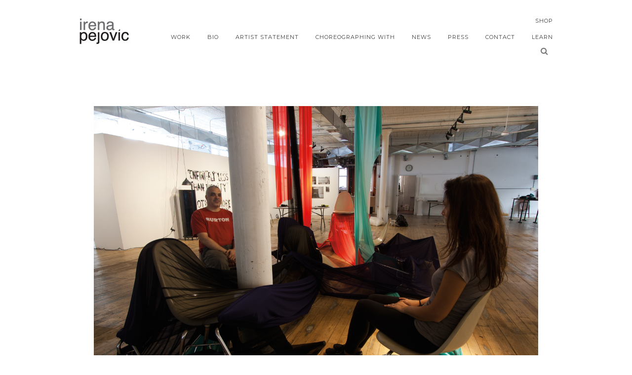

--- FILE ---
content_type: text/html; charset=UTF-8
request_url: http://irenapejovic.com/galleries/index-stack-wrap-stretch-drape-climb-suspend-2014/img_4630/
body_size: 8864
content:


<!DOCTYPE html>
<html lang="en-US">
<head>
<meta charset="UTF-8" />

<meta name="viewport" content="width=device-width, initial-scale=1, maximum-scale=1" />

<title> |   IMG_4630</title>
<link rel="profile" href="http://gmpg.org/xfn/11" />
<link rel="pingback" href="http://irenapejovic.com/xmlrpc.php" />


		<link rel="shortcut icon" href="http://irenapejovic.com/wp-content/uploads/2015/06/Untitled-1.jpg" />
 


<meta name='robots' content='max-image-preview:large' />
	<style>img:is([sizes="auto" i], [sizes^="auto," i]) { contain-intrinsic-size: 3000px 1500px }</style>
	<link rel='dns-prefetch' href='//maps.googleapis.com' />
<link rel='dns-prefetch' href='//www.googletagmanager.com' />
<link rel='dns-prefetch' href='//vjs.zencdn.net' />
<link rel='dns-prefetch' href='//fonts.googleapis.com' />
<link rel="alternate" type="application/rss+xml" title=" &raquo; Feed" href="http://irenapejovic.com/feed/" />
<link rel="alternate" type="application/rss+xml" title=" &raquo; Comments Feed" href="http://irenapejovic.com/comments/feed/" />
<script type="text/javascript">
/* <![CDATA[ */
window._wpemojiSettings = {"baseUrl":"https:\/\/s.w.org\/images\/core\/emoji\/15.0.3\/72x72\/","ext":".png","svgUrl":"https:\/\/s.w.org\/images\/core\/emoji\/15.0.3\/svg\/","svgExt":".svg","source":{"concatemoji":"http:\/\/irenapejovic.com\/wp-includes\/js\/wp-emoji-release.min.js?ver=6.7.4"}};
/*! This file is auto-generated */
!function(i,n){var o,s,e;function c(e){try{var t={supportTests:e,timestamp:(new Date).valueOf()};sessionStorage.setItem(o,JSON.stringify(t))}catch(e){}}function p(e,t,n){e.clearRect(0,0,e.canvas.width,e.canvas.height),e.fillText(t,0,0);var t=new Uint32Array(e.getImageData(0,0,e.canvas.width,e.canvas.height).data),r=(e.clearRect(0,0,e.canvas.width,e.canvas.height),e.fillText(n,0,0),new Uint32Array(e.getImageData(0,0,e.canvas.width,e.canvas.height).data));return t.every(function(e,t){return e===r[t]})}function u(e,t,n){switch(t){case"flag":return n(e,"\ud83c\udff3\ufe0f\u200d\u26a7\ufe0f","\ud83c\udff3\ufe0f\u200b\u26a7\ufe0f")?!1:!n(e,"\ud83c\uddfa\ud83c\uddf3","\ud83c\uddfa\u200b\ud83c\uddf3")&&!n(e,"\ud83c\udff4\udb40\udc67\udb40\udc62\udb40\udc65\udb40\udc6e\udb40\udc67\udb40\udc7f","\ud83c\udff4\u200b\udb40\udc67\u200b\udb40\udc62\u200b\udb40\udc65\u200b\udb40\udc6e\u200b\udb40\udc67\u200b\udb40\udc7f");case"emoji":return!n(e,"\ud83d\udc26\u200d\u2b1b","\ud83d\udc26\u200b\u2b1b")}return!1}function f(e,t,n){var r="undefined"!=typeof WorkerGlobalScope&&self instanceof WorkerGlobalScope?new OffscreenCanvas(300,150):i.createElement("canvas"),a=r.getContext("2d",{willReadFrequently:!0}),o=(a.textBaseline="top",a.font="600 32px Arial",{});return e.forEach(function(e){o[e]=t(a,e,n)}),o}function t(e){var t=i.createElement("script");t.src=e,t.defer=!0,i.head.appendChild(t)}"undefined"!=typeof Promise&&(o="wpEmojiSettingsSupports",s=["flag","emoji"],n.supports={everything:!0,everythingExceptFlag:!0},e=new Promise(function(e){i.addEventListener("DOMContentLoaded",e,{once:!0})}),new Promise(function(t){var n=function(){try{var e=JSON.parse(sessionStorage.getItem(o));if("object"==typeof e&&"number"==typeof e.timestamp&&(new Date).valueOf()<e.timestamp+604800&&"object"==typeof e.supportTests)return e.supportTests}catch(e){}return null}();if(!n){if("undefined"!=typeof Worker&&"undefined"!=typeof OffscreenCanvas&&"undefined"!=typeof URL&&URL.createObjectURL&&"undefined"!=typeof Blob)try{var e="postMessage("+f.toString()+"("+[JSON.stringify(s),u.toString(),p.toString()].join(",")+"));",r=new Blob([e],{type:"text/javascript"}),a=new Worker(URL.createObjectURL(r),{name:"wpTestEmojiSupports"});return void(a.onmessage=function(e){c(n=e.data),a.terminate(),t(n)})}catch(e){}c(n=f(s,u,p))}t(n)}).then(function(e){for(var t in e)n.supports[t]=e[t],n.supports.everything=n.supports.everything&&n.supports[t],"flag"!==t&&(n.supports.everythingExceptFlag=n.supports.everythingExceptFlag&&n.supports[t]);n.supports.everythingExceptFlag=n.supports.everythingExceptFlag&&!n.supports.flag,n.DOMReady=!1,n.readyCallback=function(){n.DOMReady=!0}}).then(function(){return e}).then(function(){var e;n.supports.everything||(n.readyCallback(),(e=n.source||{}).concatemoji?t(e.concatemoji):e.wpemoji&&e.twemoji&&(t(e.twemoji),t(e.wpemoji)))}))}((window,document),window._wpemojiSettings);
/* ]]> */
</script>
<style id='wp-emoji-styles-inline-css' type='text/css'>

	img.wp-smiley, img.emoji {
		display: inline !important;
		border: none !important;
		box-shadow: none !important;
		height: 1em !important;
		width: 1em !important;
		margin: 0 0.07em !important;
		vertical-align: -0.1em !important;
		background: none !important;
		padding: 0 !important;
	}
</style>
<link rel='stylesheet' id='wp-block-library-css' href='http://irenapejovic.com/wp-includes/css/dist/block-library/style.min.css?ver=6.7.4' type='text/css' media='all' />
<style id='depicter-slider-style-inline-css' type='text/css'>
/*!***************************************************************************************************************************************************************************************************************************************!*\
  !*** css ./node_modules/css-loader/dist/cjs.js??ruleSet[1].rules[3].use[1]!./node_modules/postcss-loader/dist/cjs.js??ruleSet[1].rules[3].use[2]!./node_modules/sass-loader/dist/cjs.js??ruleSet[1].rules[3].use[3]!./src/style.scss ***!
  \***************************************************************************************************************************************************************************************************************************************/
/**
 * The following styles get applied both on the front of your site
 * and in the editor.
 *
 * Replace them with your own styles or remove the file completely.
 */
.wp-block-create-block-depicter {
  background-color: #21759b;
  color: #fff;
  padding: 2px;
}

/*# sourceMappingURL=style-index.css.map*/
</style>
<style id='classic-theme-styles-inline-css' type='text/css'>
/*! This file is auto-generated */
.wp-block-button__link{color:#fff;background-color:#32373c;border-radius:9999px;box-shadow:none;text-decoration:none;padding:calc(.667em + 2px) calc(1.333em + 2px);font-size:1.125em}.wp-block-file__button{background:#32373c;color:#fff;text-decoration:none}
</style>
<style id='global-styles-inline-css' type='text/css'>
:root{--wp--preset--aspect-ratio--square: 1;--wp--preset--aspect-ratio--4-3: 4/3;--wp--preset--aspect-ratio--3-4: 3/4;--wp--preset--aspect-ratio--3-2: 3/2;--wp--preset--aspect-ratio--2-3: 2/3;--wp--preset--aspect-ratio--16-9: 16/9;--wp--preset--aspect-ratio--9-16: 9/16;--wp--preset--color--black: #000000;--wp--preset--color--cyan-bluish-gray: #abb8c3;--wp--preset--color--white: #ffffff;--wp--preset--color--pale-pink: #f78da7;--wp--preset--color--vivid-red: #cf2e2e;--wp--preset--color--luminous-vivid-orange: #ff6900;--wp--preset--color--luminous-vivid-amber: #fcb900;--wp--preset--color--light-green-cyan: #7bdcb5;--wp--preset--color--vivid-green-cyan: #00d084;--wp--preset--color--pale-cyan-blue: #8ed1fc;--wp--preset--color--vivid-cyan-blue: #0693e3;--wp--preset--color--vivid-purple: #9b51e0;--wp--preset--gradient--vivid-cyan-blue-to-vivid-purple: linear-gradient(135deg,rgba(6,147,227,1) 0%,rgb(155,81,224) 100%);--wp--preset--gradient--light-green-cyan-to-vivid-green-cyan: linear-gradient(135deg,rgb(122,220,180) 0%,rgb(0,208,130) 100%);--wp--preset--gradient--luminous-vivid-amber-to-luminous-vivid-orange: linear-gradient(135deg,rgba(252,185,0,1) 0%,rgba(255,105,0,1) 100%);--wp--preset--gradient--luminous-vivid-orange-to-vivid-red: linear-gradient(135deg,rgba(255,105,0,1) 0%,rgb(207,46,46) 100%);--wp--preset--gradient--very-light-gray-to-cyan-bluish-gray: linear-gradient(135deg,rgb(238,238,238) 0%,rgb(169,184,195) 100%);--wp--preset--gradient--cool-to-warm-spectrum: linear-gradient(135deg,rgb(74,234,220) 0%,rgb(151,120,209) 20%,rgb(207,42,186) 40%,rgb(238,44,130) 60%,rgb(251,105,98) 80%,rgb(254,248,76) 100%);--wp--preset--gradient--blush-light-purple: linear-gradient(135deg,rgb(255,206,236) 0%,rgb(152,150,240) 100%);--wp--preset--gradient--blush-bordeaux: linear-gradient(135deg,rgb(254,205,165) 0%,rgb(254,45,45) 50%,rgb(107,0,62) 100%);--wp--preset--gradient--luminous-dusk: linear-gradient(135deg,rgb(255,203,112) 0%,rgb(199,81,192) 50%,rgb(65,88,208) 100%);--wp--preset--gradient--pale-ocean: linear-gradient(135deg,rgb(255,245,203) 0%,rgb(182,227,212) 50%,rgb(51,167,181) 100%);--wp--preset--gradient--electric-grass: linear-gradient(135deg,rgb(202,248,128) 0%,rgb(113,206,126) 100%);--wp--preset--gradient--midnight: linear-gradient(135deg,rgb(2,3,129) 0%,rgb(40,116,252) 100%);--wp--preset--font-size--small: 13px;--wp--preset--font-size--medium: 20px;--wp--preset--font-size--large: 36px;--wp--preset--font-size--x-large: 42px;--wp--preset--spacing--20: 0.44rem;--wp--preset--spacing--30: 0.67rem;--wp--preset--spacing--40: 1rem;--wp--preset--spacing--50: 1.5rem;--wp--preset--spacing--60: 2.25rem;--wp--preset--spacing--70: 3.38rem;--wp--preset--spacing--80: 5.06rem;--wp--preset--shadow--natural: 6px 6px 9px rgba(0, 0, 0, 0.2);--wp--preset--shadow--deep: 12px 12px 50px rgba(0, 0, 0, 0.4);--wp--preset--shadow--sharp: 6px 6px 0px rgba(0, 0, 0, 0.2);--wp--preset--shadow--outlined: 6px 6px 0px -3px rgba(255, 255, 255, 1), 6px 6px rgba(0, 0, 0, 1);--wp--preset--shadow--crisp: 6px 6px 0px rgba(0, 0, 0, 1);}:root :where(.is-layout-flow) > :first-child{margin-block-start: 0;}:root :where(.is-layout-flow) > :last-child{margin-block-end: 0;}:root :where(.is-layout-flow) > *{margin-block-start: 24px;margin-block-end: 0;}:root :where(.is-layout-constrained) > :first-child{margin-block-start: 0;}:root :where(.is-layout-constrained) > :last-child{margin-block-end: 0;}:root :where(.is-layout-constrained) > *{margin-block-start: 24px;margin-block-end: 0;}:root :where(.is-layout-flex){gap: 24px;}:root :where(.is-layout-grid){gap: 24px;}body .is-layout-flex{display: flex;}.is-layout-flex{flex-wrap: wrap;align-items: center;}.is-layout-flex > :is(*, div){margin: 0;}body .is-layout-grid{display: grid;}.is-layout-grid > :is(*, div){margin: 0;}.has-black-color{color: var(--wp--preset--color--black) !important;}.has-cyan-bluish-gray-color{color: var(--wp--preset--color--cyan-bluish-gray) !important;}.has-white-color{color: var(--wp--preset--color--white) !important;}.has-pale-pink-color{color: var(--wp--preset--color--pale-pink) !important;}.has-vivid-red-color{color: var(--wp--preset--color--vivid-red) !important;}.has-luminous-vivid-orange-color{color: var(--wp--preset--color--luminous-vivid-orange) !important;}.has-luminous-vivid-amber-color{color: var(--wp--preset--color--luminous-vivid-amber) !important;}.has-light-green-cyan-color{color: var(--wp--preset--color--light-green-cyan) !important;}.has-vivid-green-cyan-color{color: var(--wp--preset--color--vivid-green-cyan) !important;}.has-pale-cyan-blue-color{color: var(--wp--preset--color--pale-cyan-blue) !important;}.has-vivid-cyan-blue-color{color: var(--wp--preset--color--vivid-cyan-blue) !important;}.has-vivid-purple-color{color: var(--wp--preset--color--vivid-purple) !important;}.has-black-background-color{background-color: var(--wp--preset--color--black) !important;}.has-cyan-bluish-gray-background-color{background-color: var(--wp--preset--color--cyan-bluish-gray) !important;}.has-white-background-color{background-color: var(--wp--preset--color--white) !important;}.has-pale-pink-background-color{background-color: var(--wp--preset--color--pale-pink) !important;}.has-vivid-red-background-color{background-color: var(--wp--preset--color--vivid-red) !important;}.has-luminous-vivid-orange-background-color{background-color: var(--wp--preset--color--luminous-vivid-orange) !important;}.has-luminous-vivid-amber-background-color{background-color: var(--wp--preset--color--luminous-vivid-amber) !important;}.has-light-green-cyan-background-color{background-color: var(--wp--preset--color--light-green-cyan) !important;}.has-vivid-green-cyan-background-color{background-color: var(--wp--preset--color--vivid-green-cyan) !important;}.has-pale-cyan-blue-background-color{background-color: var(--wp--preset--color--pale-cyan-blue) !important;}.has-vivid-cyan-blue-background-color{background-color: var(--wp--preset--color--vivid-cyan-blue) !important;}.has-vivid-purple-background-color{background-color: var(--wp--preset--color--vivid-purple) !important;}.has-black-border-color{border-color: var(--wp--preset--color--black) !important;}.has-cyan-bluish-gray-border-color{border-color: var(--wp--preset--color--cyan-bluish-gray) !important;}.has-white-border-color{border-color: var(--wp--preset--color--white) !important;}.has-pale-pink-border-color{border-color: var(--wp--preset--color--pale-pink) !important;}.has-vivid-red-border-color{border-color: var(--wp--preset--color--vivid-red) !important;}.has-luminous-vivid-orange-border-color{border-color: var(--wp--preset--color--luminous-vivid-orange) !important;}.has-luminous-vivid-amber-border-color{border-color: var(--wp--preset--color--luminous-vivid-amber) !important;}.has-light-green-cyan-border-color{border-color: var(--wp--preset--color--light-green-cyan) !important;}.has-vivid-green-cyan-border-color{border-color: var(--wp--preset--color--vivid-green-cyan) !important;}.has-pale-cyan-blue-border-color{border-color: var(--wp--preset--color--pale-cyan-blue) !important;}.has-vivid-cyan-blue-border-color{border-color: var(--wp--preset--color--vivid-cyan-blue) !important;}.has-vivid-purple-border-color{border-color: var(--wp--preset--color--vivid-purple) !important;}.has-vivid-cyan-blue-to-vivid-purple-gradient-background{background: var(--wp--preset--gradient--vivid-cyan-blue-to-vivid-purple) !important;}.has-light-green-cyan-to-vivid-green-cyan-gradient-background{background: var(--wp--preset--gradient--light-green-cyan-to-vivid-green-cyan) !important;}.has-luminous-vivid-amber-to-luminous-vivid-orange-gradient-background{background: var(--wp--preset--gradient--luminous-vivid-amber-to-luminous-vivid-orange) !important;}.has-luminous-vivid-orange-to-vivid-red-gradient-background{background: var(--wp--preset--gradient--luminous-vivid-orange-to-vivid-red) !important;}.has-very-light-gray-to-cyan-bluish-gray-gradient-background{background: var(--wp--preset--gradient--very-light-gray-to-cyan-bluish-gray) !important;}.has-cool-to-warm-spectrum-gradient-background{background: var(--wp--preset--gradient--cool-to-warm-spectrum) !important;}.has-blush-light-purple-gradient-background{background: var(--wp--preset--gradient--blush-light-purple) !important;}.has-blush-bordeaux-gradient-background{background: var(--wp--preset--gradient--blush-bordeaux) !important;}.has-luminous-dusk-gradient-background{background: var(--wp--preset--gradient--luminous-dusk) !important;}.has-pale-ocean-gradient-background{background: var(--wp--preset--gradient--pale-ocean) !important;}.has-electric-grass-gradient-background{background: var(--wp--preset--gradient--electric-grass) !important;}.has-midnight-gradient-background{background: var(--wp--preset--gradient--midnight) !important;}.has-small-font-size{font-size: var(--wp--preset--font-size--small) !important;}.has-medium-font-size{font-size: var(--wp--preset--font-size--medium) !important;}.has-large-font-size{font-size: var(--wp--preset--font-size--large) !important;}.has-x-large-font-size{font-size: var(--wp--preset--font-size--x-large) !important;}
:root :where(.wp-block-pullquote){font-size: 1.5em;line-height: 1.6;}
</style>
<link rel='stylesheet' id='depicter-front-pre-css' href='http://irenapejovic.com/wp-content/plugins/depicter/resources/styles/player/depicter-pre.css?ver=1681921624' type='text/css' media='all' />
<link rel="preload" as="style" onload="this.rel='stylesheet';this.onload=null" id='depicter--front-common-css' href='http://irenapejovic.com/wp-content/plugins/depicter/resources/styles/player/depicter.css?ver=1681921624' type='text/css' media='all' />
<link rel='stylesheet' id='rs-plugin-settings-css' href='http://irenapejovic.com/wp-content/plugins/revslider/rs-plugin/css/settings.css?ver=4.6.5' type='text/css' media='all' />
<style id='rs-plugin-settings-inline-css' type='text/css'>
.tp-caption a{color:#ff7302;text-shadow:none;-webkit-transition:all 0.2s ease-out;-moz-transition:all 0.2s ease-out;-o-transition:all 0.2s ease-out;-ms-transition:all 0.2s ease-out}.tp-caption a:hover{color:#ffa902}
</style>
<link rel='stylesheet' id='vidbg-frontend-style-css' href='http://irenapejovic.com/wp-content/plugins/video-background/css/pushlabs-vidbg.css?ver=2.7.5' type='text/css' media='all' />
<link rel='stylesheet' id='videojs-plugin-css' href='http://irenapejovic.com/wp-content/plugins/videojs-html5-video-player-for-wordpress/plugin-styles.css?ver=6.7.4' type='text/css' media='all' />
<link rel='stylesheet' id='videojs-css' href='//vjs.zencdn.net/4.5/video-js.css?ver=6.7.4' type='text/css' media='all' />
<link rel='stylesheet' id='google_font0-css' href='https://fonts.googleapis.com/css?family=Montserrat%3A400%2C700%2C400italic&#038;subset=latin%2Ccyrillic-ext%2Cgreek-ext%2Ccyrillic&#038;ver=6.7.4' type='text/css' media='all' />
<link rel='stylesheet' id='google_font3-css' href='https://fonts.googleapis.com/css?family=Arimo%3A400%2C700%2C400italic&#038;subset=latin%2Ccyrillic-ext%2Cgreek-ext%2Ccyrillic&#038;ver=6.7.4' type='text/css' media='all' />
<link rel='stylesheet' id='animation.css-css' href='http://irenapejovic.com/wp-content/themes/vega/css/animation.css?ver=5.3' type='text/css' media='all' />
<link rel='stylesheet' id='screen.css-css' href='http://irenapejovic.com/wp-content/themes/vega/css/screen.css?ver=5.3' type='text/css' media='all' />
<link rel='stylesheet' id='mediaelement-css' href='http://irenapejovic.com/wp-includes/js/mediaelement/mediaelementplayer-legacy.min.css?ver=4.2.17' type='text/css' media='all' />
<link rel='stylesheet' id='magnific-popup-css' href='http://irenapejovic.com/wp-content/themes/vega/css/magnific-popup.css?ver=5.3' type='text/css' media='all' />
<link rel='stylesheet' id='flexslider-css' href='http://irenapejovic.com/wp-content/themes/vega/js/flexslider/flexslider.css?ver=5.3' type='text/css' media='all' />
<link rel='stylesheet' id='fontawesome-css' href='http://irenapejovic.com/wp-content/themes/vega/css/font-awesome.min.css?ver=5.3' type='text/css' media='all' />
<link rel='stylesheet' id='custom_css-css' href='http://irenapejovic.com/wp-content/themes/vega/templates/custom-css.php?ver=5.3' type='text/css' media='all' />
<link rel='stylesheet' id='grid-css' href='http://irenapejovic.com/wp-content/themes/vega/css/grid.css?ver=5.3' type='text/css' media='all' />
<link rel='stylesheet' id='colorbox-css' href='http://irenapejovic.com/wp-content/plugins/lightbox-gallery/colorbox/example1/colorbox.css?ver=6.7.4' type='text/css' media='all' />
<script type="text/javascript" src="http://irenapejovic.com/wp-includes/js/swfobject.js?ver=2.2-20120417" id="swfobject-js"></script>
<script type="text/javascript" src="http://irenapejovic.com/wp-includes/js/jquery/jquery.min.js?ver=3.7.1" id="jquery-core-js"></script>
<script type="text/javascript" src="http://irenapejovic.com/wp-includes/js/jquery/jquery-migrate.min.js?ver=3.4.1" id="jquery-migrate-js"></script>
<script type="text/javascript" src="http://irenapejovic.com/wp-content/plugins/revslider/rs-plugin/js/jquery.themepunch.tools.min.js?ver=4.6.5" id="tp-tools-js"></script>
<script type="text/javascript" src="http://irenapejovic.com/wp-content/plugins/revslider/rs-plugin/js/jquery.themepunch.revolution.min.js?ver=4.6.5" id="revmin-js"></script>

<!-- Google Analytics snippet added by Site Kit -->
<script type="text/javascript" src="https://www.googletagmanager.com/gtag/js?id=GT-WK27G4W" id="google_gtagjs-js" async></script>
<script type="text/javascript" id="google_gtagjs-js-after">
/* <![CDATA[ */
window.dataLayer = window.dataLayer || [];function gtag(){dataLayer.push(arguments);}
gtag('set', 'linker', {"domains":["irenapejovic.com"]} );
gtag("js", new Date());
gtag("set", "developer_id.dZTNiMT", true);
gtag("config", "GT-WK27G4W");
/* ]]> */
</script>

<!-- End Google Analytics snippet added by Site Kit -->
<link rel="https://api.w.org/" href="http://irenapejovic.com/wp-json/" /><link rel="alternate" title="JSON" type="application/json" href="http://irenapejovic.com/wp-json/wp/v2/media/1180" /><link rel="EditURI" type="application/rsd+xml" title="RSD" href="http://irenapejovic.com/xmlrpc.php?rsd" />
<meta name="generator" content="WordPress 6.7.4" />
<link rel='shortlink' href='http://irenapejovic.com/?p=1180' />
<link rel="alternate" title="oEmbed (JSON)" type="application/json+oembed" href="http://irenapejovic.com/wp-json/oembed/1.0/embed?url=http%3A%2F%2Firenapejovic.com%2Fgalleries%2Findex-stack-wrap-stretch-drape-climb-suspend-2014%2Fimg_4630%2F" />
<link rel="alternate" title="oEmbed (XML)" type="text/xml+oembed" href="http://irenapejovic.com/wp-json/oembed/1.0/embed?url=http%3A%2F%2Firenapejovic.com%2Fgalleries%2Findex-stack-wrap-stretch-drape-climb-suspend-2014%2Fimg_4630%2F&#038;format=xml" />
			<style type="text/css">
				.gllr_image_row {
					clear: both;
				}
			</style>
		<meta name="generator" content="Site Kit by Google 1.111.1" />		<script type="text/javascript">
			jQuery(document).ready(function() {
				// CUSTOM AJAX CONTENT LOADING FUNCTION
				var ajaxRevslider = function(obj) {
				
					// obj.type : Post Type
					// obj.id : ID of Content to Load
					// obj.aspectratio : The Aspect Ratio of the Container / Media
					// obj.selector : The Container Selector where the Content of Ajax will be injected. It is done via the Essential Grid on Return of Content
					
					var content = "";

					data = {};
					
					data.action = 'revslider_ajax_call_front';
					data.client_action = 'get_slider_html';
					data.token = '2dedc3df80';
					data.type = obj.type;
					data.id = obj.id;
					data.aspectratio = obj.aspectratio;
					
					// SYNC AJAX REQUEST
					jQuery.ajax({
						type:"post",
						url:"http://irenapejovic.com/wp-admin/admin-ajax.php",
						dataType: 'json',
						data:data,
						async:false,
						success: function(ret, textStatus, XMLHttpRequest) {
							if(ret.success == true)
								content = ret.data;								
						},
						error: function(e) {
							console.log(e);
						}
					});
					
					 // FIRST RETURN THE CONTENT WHEN IT IS LOADED !!
					 return content;						 
				};
				
				// CUSTOM AJAX FUNCTION TO REMOVE THE SLIDER
				var ajaxRemoveRevslider = function(obj) {
					return jQuery(obj.selector+" .rev_slider").revkill();
				};

				// EXTEND THE AJAX CONTENT LOADING TYPES WITH TYPE AND FUNCTION
				var extendessential = setInterval(function() {
					if (jQuery.fn.tpessential != undefined) {
						clearInterval(extendessential);
						if(typeof(jQuery.fn.tpessential.defaults) !== 'undefined') {
							jQuery.fn.tpessential.defaults.ajaxTypes.push({type:"revslider",func:ajaxRevslider,killfunc:ajaxRemoveRevslider,openAnimationSpeed:0.3});   
							// type:  Name of the Post to load via Ajax into the Essential Grid Ajax Container
							// func: the Function Name which is Called once the Item with the Post Type has been clicked
							// killfunc: function to kill in case the Ajax Window going to be removed (before Remove function !
							// openAnimationSpeed: how quick the Ajax Content window should be animated (default is 0.3)
						}
					}
				},30);
			});
		</script>
		
<style type="text/css">
object {outline:none;}
</style>

	<style type='text/css'>
		.vjs-default-skin { color: #ccc }
		.vjs-default-skin .vjs-play-progress, .vjs-default-skin .vjs-volume-level { background-color: #000000 }
		.vjs-default-skin .vjs-control-bar, .vjs-default-skin .vjs-big-play-button { background: rgba(0,0,0,0.7) }
		.vjs-default-skin .vjs-slider { background: rgba(0,0,0,0.2333333333333333) }
	</style>
		
		<script type="text/javascript"> document.createElement("video");document.createElement("audio");document.createElement("track"); </script>
		<style type="text/css">.broken_link, a.broken_link {
	text-decoration: line-through;
}</style>
</head>

<body class="attachment attachment-template-default single single-attachment postid-1180 attachmentid-1180 attachment-jpeg gllr_demo" >
		<input type="hidden" id="pp_enable_right_click" name="pp_enable_right_click" value=""/>
	<input type="hidden" id="pp_enable_dragging" name="pp_enable_dragging" value=""/>
	<input type="hidden" id="pp_fixed_menu" name="pp_fixed_menu" value="true"/>
	<input type="hidden" id="pp_page_frame" name="pp_page_frame" value=""/>
	<input type="hidden" id="pp_menu_layout" name="pp_menu_layout" value="2"/>
	<input type="hidden" id="pp_image_path" name="pp_image_path" value="http://irenapejovic.com/wp-content/themes/vega/images/"/>
	<input type="hidden" id="pp_homepage_url" name="pp_homepage_url" value="http://irenapejovic.com"/>
	
	<!--Begin Template Frame -->
	<div class="fixed frame_top"></div>
	<div class="fixed frame_bottom"></div>
	<div class="fixed frame_left"></div>
	<div class="fixed frame_right"></div>
	<!--End Template Frame -->
	
	<!-- Begin mobile menu -->
	<div class="mobile_menu_wrapper">
	    <a id="close_mobile_menu" href="#"><i class="fa fa-times-circle"></i></a>
	    <div class="menu-left-side-container"><ul id="mobile_main_menu1" class="mobile_main_nav"><li id="menu-item-2604" class="menu-item menu-item-type-custom menu-item-object-custom menu-item-2604"><a href="https://koiko-design-llc.square.site/">Shop</a></li>
</ul></div><div class="menu-home-page-container"><ul id="mobile_main_menu2" class="mobile_main_nav"><li id="menu-item-2470" class="menu-item menu-item-type-post_type menu-item-object-page menu-item-2470"><a href="http://irenapejovic.com/work/">WORK</a></li>
<li id="menu-item-560" class="menu-item menu-item-type-post_type menu-item-object-page menu-item-560"><a href="http://irenapejovic.com/home-page/">BIO</a></li>
<li id="menu-item-558" class="menu-item menu-item-type-post_type menu-item-object-page menu-item-558"><a href="http://irenapejovic.com/artist-statement/">ARTIST STATEMENT</a></li>
<li id="menu-item-739" class="menu-item menu-item-type-post_type menu-item-object-page menu-item-739"><a href="http://irenapejovic.com/monograph/">Choreographing With</a></li>
<li id="menu-item-907" class="menu-item menu-item-type-post_type menu-item-object-page menu-item-907"><a href="http://irenapejovic.com/news/">NEWS</a></li>
<li id="menu-item-818" class="menu-item menu-item-type-post_type menu-item-object-page menu-item-818"><a href="http://irenapejovic.com/press/">PRESS</a></li>
<li id="menu-item-660" class="menu-item menu-item-type-post_type menu-item-object-page menu-item-660"><a href="http://irenapejovic.com/info/">CONTACT</a></li>
<li id="menu-item-3610" class="menu-item menu-item-type-custom menu-item-object-custom menu-item-3610"><a href="https://koiko-design-llc.square.site/art-classes">Learn</a></li>
</ul></div>	</div>
	<!-- End mobile menu -->
	
	
	<!-- Begin template wrapper -->
	<div id="wrapper">
	
		<!--Begin Template Menu -->
		<div class="top_bar">
		
			<div class="top_bar_wrapper">
			
				<div id="menu_wrapper">
					
					<div id="mobile_nav_icon"></div>
				
					
<!-- Begin logo -->	
    <a id="custom_logo" class="logo_wrapper" href="http://irenapejovic.com">
    	<img src="http://irenapejovic.com/wp-content/uploads/2015/09/logo3.jpg" alt=""/>
    </a>
<!-- End logo -->

<div class="main_menu_container"><ul id="main_menu_left" class="nav"><li class="menu-item menu-item-type-custom menu-item-object-custom menu-item-2604"><a href="https://koiko-design-llc.square.site/">Shop</a></li>
</ul></div>
<div class="main_menu_container"><ul id="main_menu_right" class="nav"><li class="menu-item menu-item-type-post_type menu-item-object-page menu-item-2470"><a href="http://irenapejovic.com/work/">WORK</a></li>
<li class="menu-item menu-item-type-post_type menu-item-object-page menu-item-560"><a href="http://irenapejovic.com/home-page/">BIO</a></li>
<li class="menu-item menu-item-type-post_type menu-item-object-page menu-item-558"><a href="http://irenapejovic.com/artist-statement/">ARTIST STATEMENT</a></li>
<li class="menu-item menu-item-type-post_type menu-item-object-page menu-item-739"><a href="http://irenapejovic.com/monograph/">Choreographing With</a></li>
<li class="menu-item menu-item-type-post_type menu-item-object-page menu-item-907"><a href="http://irenapejovic.com/news/">NEWS</a></li>
<li class="menu-item menu-item-type-post_type menu-item-object-page menu-item-818"><a href="http://irenapejovic.com/press/">PRESS</a></li>
<li class="menu-item menu-item-type-post_type menu-item-object-page menu-item-660"><a href="http://irenapejovic.com/info/">CONTACT</a></li>
<li class="menu-item menu-item-type-custom menu-item-object-custom menu-item-3610"><a href="https://koiko-design-llc.square.site/art-classes">Learn</a></li>
</ul></div><div class="main_menu_container">
	<form role="search" method="get" name="searchform" id="searchform" action="http://irenapejovic.com/">
	    <div>
	    	<input type="text" value="" name="s" id="s" autocomplete="off" placeholder="Type to search and hit enter..."/>
	    	<button>
	        	<i class="fa fa-search"></i>
	        </button>
	    </div>
	    <div id="autocomplete"></div>
	</form>
</div>
		
				</div> 
			</div>
		
		</div> 
<div id="page_content_wrapper" class="two">
    
    <div class="inner">

    	<!-- Begin main content -->
    	<div class="inner_wrapper">

	    	<div class="sidebar_content full_width">
					
														
				<!-- Begin each blog post -->
				<div class="post_wrapper">
				
									
					<div class="image_classic_frame single">
				    	<img src="http://irenapejovic.com/wp-content/uploads/2015/10/IMG_4630.jpg" alt="" class=""/>
	    				<div class="image_caption"></div>
						<div class="image_description"></div>
				    </div>
				    
				    				    
				</div>
				<!-- End each blog post -->
				
								
				<br class="clear"/>
				
								
				<div class="fullwidth_comment_wrapper">
					  




 				</div>
				
								
				<br class="clear"/><br/>
			</div>
						
    	</div>
    
    </div>
    <!-- End main content -->
   
</div> 

	

</div>

<div class="footer_bar">
	
	<!-- Begin logo -->	
		<!-- End logo -->
	
	
	    <div class="footer_bar_wrapper">
    	    
            </div>
    
</div>

<div id="toTop" class="">
	<i class="fa fa-angle-up"></i>
</div>
<div id="overlay_background"></div>


<link rel='stylesheet' id='dashicons-css' href='http://irenapejovic.com/wp-includes/css/dashicons.min.css?ver=6.7.4' type='text/css' media='all' />
<link rel='stylesheet' id='gllr_stylesheet-css' href='http://irenapejovic.com/wp-content/plugins/gallery-plugin/css/frontend_style.css?ver=6.7.4' type='text/css' media='all' />
<script type="text/javascript" src="http://irenapejovic.com/wp-includes/js/dist/hooks.min.js?ver=4d63a3d491d11ffd8ac6" id="wp-hooks-js"></script>
<script type="text/javascript" src="http://irenapejovic.com/wp-includes/js/dist/i18n.min.js?ver=5e580eb46a90c2b997e6" id="wp-i18n-js"></script>
<script type="text/javascript" id="wp-i18n-js-after">
/* <![CDATA[ */
wp.i18n.setLocaleData( { 'text direction\u0004ltr': [ 'ltr' ] } );
wp.i18n.setLocaleData( { 'text direction\u0004ltr': [ 'ltr' ] } );
/* ]]> */
</script>
<script type="text/javascript" id="presto-components-js-extra">
/* <![CDATA[ */
var prestoComponents = {"url":"http:\/\/irenapejovic.com\/wp-content\/plugins\/presto-player\/dist\/components\/web-components\/web-components.esm.js?ver=1744215902"};
var prestoPlayer = {"plugin_url":"http:\/\/irenapejovic.com\/wp-content\/plugins\/presto-player\/","logged_in":"","root":"http:\/\/irenapejovic.com\/wp-json\/","nonce":"e28930dedf","ajaxurl":"http:\/\/irenapejovic.com\/wp-admin\/admin-ajax.php","isAdmin":"","isSetup":{"bunny":false},"proVersion":"","isPremium":"","wpVersionString":"wp\/v2\/","prestoVersionString":"presto-player\/v1\/","debug":"","debug_navigator":"","i18n":{"skip":"Skip","rewatch":"Rewatch","emailPlaceholder":"Email address","emailDefaultHeadline":"Enter your email to play this episode.","chapters":"Chapters","show_chapters":"Show Chapters","hide_chapters":"Hide Chapters","restart":"Restart","rewind":"Rewind {seektime}s","play":"Play","pause":"Pause","fastForward":"Forward {seektime}s","seek":"Seek","seekLabel":"{currentTime} of {duration}","played":"Played","buffered":"Buffered","currentTime":"Current time","duration":"Duration","volume":"Volume","mute":"Mute","unmute":"Unmute","enableCaptions":"Enable captions","disableCaptions":"Disable captions","download":"Download","enterFullscreen":"Enter fullscreen","exitFullscreen":"Exit fullscreen","frameTitle":"Player for {title}","captions":"Captions","settings":"Settings","pip":"PIP","menuBack":"Go back to previous menu","speed":"Speed","normal":"Normal","quality":"Quality","loop":"Loop","start":"Start","end":"End","all":"All","reset":"Reset","disabled":"Disabled","enabled":"Enabled","advertisement":"Ad","qualityBadge":{"2160":"4K","1440":"HD","1080":"HD","720":"HD","576":"SD","480":"SD"},"auto":"AUTO","upNext":"Up Next","startOver":"Start Over"}};
var prestoComponents = {"url":"http:\/\/irenapejovic.com\/wp-content\/plugins\/presto-player\/dist\/components\/web-components\/web-components.esm.js?ver=1744215902"};
var prestoPlayer = {"plugin_url":"http:\/\/irenapejovic.com\/wp-content\/plugins\/presto-player\/","logged_in":"","root":"http:\/\/irenapejovic.com\/wp-json\/","nonce":"e28930dedf","ajaxurl":"http:\/\/irenapejovic.com\/wp-admin\/admin-ajax.php","isAdmin":"","isSetup":{"bunny":false},"proVersion":"","isPremium":"","wpVersionString":"wp\/v2\/","prestoVersionString":"presto-player\/v1\/","debug":"","debug_navigator":"","i18n":{"skip":"Skip","rewatch":"Rewatch","emailPlaceholder":"Email address","emailDefaultHeadline":"Enter your email to play this episode.","chapters":"Chapters","show_chapters":"Show Chapters","hide_chapters":"Hide Chapters","restart":"Restart","rewind":"Rewind {seektime}s","play":"Play","pause":"Pause","fastForward":"Forward {seektime}s","seek":"Seek","seekLabel":"{currentTime} of {duration}","played":"Played","buffered":"Buffered","currentTime":"Current time","duration":"Duration","volume":"Volume","mute":"Mute","unmute":"Unmute","enableCaptions":"Enable captions","disableCaptions":"Disable captions","download":"Download","enterFullscreen":"Enter fullscreen","exitFullscreen":"Exit fullscreen","frameTitle":"Player for {title}","captions":"Captions","settings":"Settings","pip":"PIP","menuBack":"Go back to previous menu","speed":"Speed","normal":"Normal","quality":"Quality","loop":"Loop","start":"Start","end":"End","all":"All","reset":"Reset","disabled":"Disabled","enabled":"Enabled","advertisement":"Ad","qualityBadge":{"2160":"4K","1440":"HD","1080":"HD","720":"HD","576":"SD","480":"SD"},"auto":"AUTO","upNext":"Up Next","startOver":"Start Over"}};
/* ]]> */
</script>
<script src="http://irenapejovic.com/wp-content/plugins/presto-player/src/player/player-static.js?ver=1744215902" type="module" defer></script><script type="text/javascript" defer src="http://irenapejovic.com/wp-content/plugins/depicter/resources/scripts/player/depicter.js?ver=1681921624" id="depicter--player-js"></script>
<script type="text/javascript" src="https://maps.googleapis.com/maps/api/js?ver=5.3" id="google_maps-js"></script>
<script type="text/javascript" src="http://irenapejovic.com/wp-content/themes/vega/js/jquery.easing.min.js?ver=5.3" id="jquery.easing.min.js-js"></script>
<script type="text/javascript" src="http://irenapejovic.com/wp-content/themes/vega/js/waypoints.min.js?ver=5.3" id="waypoints.min.js-js"></script>
<script type="text/javascript" src="http://irenapejovic.com/wp-content/themes/vega/js/jquery.magnific-popup.js?ver=5.3" id="jquery.magnific-popup.js-js"></script>
<script type="text/javascript" src="http://irenapejovic.com/wp-content/themes/vega/js/jquery.touchwipe.1.1.1.js?ver=5.3" id="jquery.touchwipe.1.1.1.js-js"></script>
<script type="text/javascript" src="http://irenapejovic.com/wp-content/themes/vega/js/gmap.js?ver=5.3" id="gmap.js-js"></script>
<script type="text/javascript" src="http://irenapejovic.com/wp-content/themes/vega/js/jquery.isotope.js?ver=5.3" id="jquery.isotope.js-js"></script>
<script type="text/javascript" src="http://irenapejovic.com/wp-content/themes/vega/js/flexslider/jquery.flexslider-min.js?ver=5.3" id="flexslider/jquery.flexslider-min.js-js"></script>
<script type="text/javascript" src="http://irenapejovic.com/wp-content/themes/vega/js/jquery.masonry.js?ver=5.3" id="jquery.masonry.js-js"></script>
<script type="text/javascript" src="http://irenapejovic.com/wp-content/themes/vega/js/mediaelement/mediaelement-and-player.min.js?ver=5.3" id="mediaelement/mediaelement-and-player.min.js-js"></script>
<script type="text/javascript" src="http://irenapejovic.com/wp-content/themes/vega/js/jquery.stellar.js?ver=5.3" id="jquery.stellar.js-js"></script>
<script type="text/javascript" src="http://irenapejovic.com/wp-content/themes/vega/js/custom_plugins.js?ver=5.3" id="custom_plugins.js-js"></script>
<script type="text/javascript" src="http://irenapejovic.com/wp-content/themes/vega/js/custom.js?ver=5.3" id="custom.js-js"></script>
</body>
</html>


--- FILE ---
content_type: text/css;charset=UTF-8
request_url: http://irenapejovic.com/wp-content/themes/vega/templates/custom-css.php?ver=5.3
body_size: 2278
content:




.top_bar { padding-top: 29px; }		

.top_bar { padding-bottom: 15px; }		

body[data-style=fullscreen] .top_bar .logo_wrapper img { max-height: 67px; }		

body[data-style=fullscreen] .top_bar { padding-top: 12px; }		

body[data-style=fullscreen] .top_bar { padding-bottom: 10px; }		

#menu_wrapper .nav ul li a, #menu_wrapper div .nav li a, .mobile_main_nav li a { font-family: 'Montserrat' !important; }		

#menu_wrapper .nav ul li a, #menu_wrapper div .nav li a, .mobile_main_nav li a { font-weight: 500; }		

#menu_wrapper .nav ul li a, #menu_wrapper div .nav li a, .mobile_main_nav li a { font-size: 11px; }		

#menu_wrapper .nav ul li ul li a, #menu_wrapper div .nav li ul li a, #menu_wrapper div .nav li.current-menu-parent ul li a { font-size: 11px; line-height:30px; }		


#menu_wrapper .nav ul li a, #menu_wrapper div .nav li a { color: #3d3c3d; }
@media only screen and (max-width: 767px) {
	#menu_wrapper div .nav li ul li a, #menu_wrapper div .nav li.current-menu-item ul li a, #menu_wrapper div .nav li ul li.current-menu-item a, #menu_wrapper .nav ul li ul li a, #menu_wrapper .nav ul li.current-menu-item ul li a, #menu_wrapper .nav ul li ul li.current-menu-item a, #menu_wrapper div .nav li.current-menu-parent ul li a, #menu_wrapper div .nav li ul li.current-menu-parent a, .mobile_main_nav li a { color: #3d3c3d !important; }
}
body.js_nav #menu_close_icon:hover #menu_toggle:before, body.js_nav #menu_close_icon:hover #menu_toggle:after 
{
	background: #3d3c3d !important;
}

#menu_wrapper .nav ul li a.hover, #menu_wrapper .nav ul li a:hover, #menu_wrapper div .nav li a.hover, #menu_wrapper div .nav li a:hover { color: #000000; }		

#menu_wrapper div .nav li.current-menu-item > a, #menu_wrapper div .nav li.current-menu-parent > a, #menu_wrapper div .nav li.current-menu-ancestor > a, #menu_wrapper div .nav li ul li.current-menu-ancestor > a, .page_control_static #page_maximize:after, #close_mobile_menu i, .mobile_main_nav li a:before { color: #000000 !important; }
#mobile_nav_icon { border-color: #000000; }	

.top_bar, .page_control_static, .mobile_menu_wrapper { background: #ffffff; }
@media only screen and (max-width: 767px) {
	#menu_wrapper .nav ul li ul, #menu_wrapper div .nav li ul { background: #ffffff !important; }
}

#menu_wrapper .nav ul li ul, #menu_wrapper div .nav li ul { background: #ffffff; }

#menu_wrapper .nav ul li ul, #menu_wrapper div .nav li ul { border-color: #e1e1e1; }
.mobile_main_nav li { border-top: 1px solid #e1e1e1; }

#menu_wrapper div .nav li ul li a, #menu_wrapper div .nav li.current-menu-item ul li a, #menu_wrapper div .nav li ul li.current-menu-item a, #menu_wrapper .nav ul li ul li a, #menu_wrapper .nav ul li.current-menu-item ul li a, #menu_wrapper .nav ul li ul li.current-menu-item a, #menu_wrapper div .nav li.current-menu-parent ul li a, #menu_wrapper div .nav li ul li.current-menu-parent a { color: #3d3c3d; }		

#menu_wrapper .nav ul li ul li a:hover, #menu_wrapper .nav ul li ul li a:hover, #menu_wrapper div .nav li ul li a:hover, #menu_wrapper div .nav li ul li a:hover, #menu_wrapper div .nav li.current-menu-item ul li a:hover, #menu_wrapper div .nav li.current-menu-parent ul li a:hover { color: #000000; }		

#page_caption, #portfolio_wall_filters { background: #ffffff; }		

#page_caption { padding-top: 30px; }		

#page_caption { padding-bottom: 20px; }		

#page_caption h1 { color:#000000; }

#page_caption h1 { font-size:15px; }


.page_tagline { color:#000000; }

.page_tagline { font-size:11px; }


.page_tagline { letter-spacing:2px; }

.footer_bar, #toTop:hover { background: #ffffff; }

#copyright { color: #999999; }

#copyright a, #copyright a:active, .footer_bar .social_wrapper ul li a, #toTop:hover { color: #ffffff; }

#copyright a:hover, .footer_bar .social_wrapper ul li a:hover { color: #ffffff; }

#toTop { background: #ffffff; }

#toTop { color: #000000; }

#page_content_wrapper .inner .sidebar_wrapper .sidebar .content { color:#000000; }

#page_content_wrapper .inner .sidebar_wrapper a, #post_more_close i.fa { color:#000000; }

#page_content_wrapper .inner .sidebar_wrapper a:hover, #page_content_wrapper .inner .sidebar_wrapper a:active { color:#000000; }

#page_content_wrapper .sidebar .content .sidebar_widget li h2.widgettitle, h2.widgettitle { color:#ffffff; }

#page_content_wrapper .sidebar .content .sidebar_widget li h2.widgettitle, h2.widgettitle { background:#000000; }

#page_content_wrapper .sidebar .content .sidebar_widget li h2.widgettitle, h2.widgettitle { font-size:12px; }


#page_content_wrapper .sidebar .content .sidebar_widget li h2.widgettitle, h2.widgettitle, h5.widgettitle { letter-spacing:1px; }		

#page_content_wrapper .sidebar .content .sidebar_widget li h2.widgettitle, h2.widgettitle, h5.widgettitle { font-family: 'Montserrat'; }		

	h1, h2, h3, h4, h5, h6, h7, #page_caption h1, .footer_bar .social_wrapper ul li a, input[type=submit], input[type=button], a.button, .button, .filter li a { font-family: 'Montserrat'; }		

	h1, h2, h3, h4, h5, h6, h7 { font-weight: 400; }		

h1 { font-size:36px; }

h2 { font-size:32px; }

h3 { font-size:26px; }

h4 { font-size:24px; }

h5 { font-size:22px; }

h6 { font-size:18px; }

	body, .fancybox-title-outside-wrap { font-family: 'Arimo'; }		

body { font-size:14px; }

#page_content_wrapper, .page_content_wrapper, #page_content_wrapper.fixed
{
    background: #ffffff;
}

.image_classic_frame, body[data-style=blog_grid] .post.type-post, body.page-template-galleries-php .gallery.type-gallery, body[data-style=blog_grid] .post.type-post, .ppb_galleries .post.type-post, #horizontal_gallery_wrapper
{
    background: #ffffff;
}

.frame_top, .frame_bottom,.frame_left, .frame_right { display:none; }
#wrapper { padding: 0; }
body[data-style=fullscreen] .top_bar { top: 0; }
#page_content_wrapper.fixed { top: 65px; right: 0; bottom: 0; }

.frame_top, .frame_bottom,.frame_left, .frame_right
{
    background: #000000;
}

body, .pagination a { color: #000000; }

a, .post_date { color:#000000; }
::selection { background:#000000; }

a:hover, a:active { color:#444444; }

h1, h2, h3, h4, h5, pre, code, tt, blockquote, .post_header h5 a, .post_header h3 a, .post_header.grid h6 a, #imageFlow .title h6, .post_header.fullwidth h4 a, .post_header h5 a
{
	color: #000000;
}

hr, .post_wrapper, h1.product_title, #respond.comment-respond
{
	border-color: #e1e1e1;
}

input[type=text], input[type=password], .woocommerce table.cart td.actions .coupon .input-text, .woocommerce-page table.cart td.actions .coupon .input-text, .woocommerce #content table.cart td.actions .coupon .input-text, .woocommerce-page #content table.cart td.actions .coupon .input-text, textarea
{
	background: #ffffff;
}

input[type=text], input[type=password], .woocommerce table.cart td.actions .coupon .input-text, .woocommerce-page table.cart td.actions .coupon .input-text, .woocommerce #content table.cart td.actions .coupon .input-text, .woocommerce-page #content table.cart td.actions .coupon .input-text, textarea, .top_bar #searchform input
{
	color: #444444;
}

input[type=text], input[type=password], .woocommerce table.cart td.actions .coupon .input-text, .woocommerce-page table.cart td.actions .coupon .input-text, .woocommerce #content table.cart td.actions .coupon .input-text, .woocommerce-page #content table.cart td.actions .coupon .input-text, textarea, .top_bar #searchform input
{
	border-color: #e1e1e1;
}

input[type=text]:focus, input[type=password]:focus, .woocommerce table.cart td.actions .coupon .input-text:focus, .woocommerce-page table.cart td.actions .coupon .input-text:focus, .woocommerce #content table.cart td.actions .coupon .input-text:focus, .woocommerce-page #content table.cart td.actions .coupon .input-text:focus, textarea:focus
{
	border-color: #000000;
}

input[type=submit], input[type=button], a.button, .button, .woocommerce button.button.alt, .woocommerce #respond input#submit.alt, .woocommerce a.button.alt, .woocommerce button.button.alt, .woocommerce input.button.alt, .woocommerce #respond input#submit, .woocommerce a.button, .woocommerce button.button, .woocommerce input.button { 
	background: #000000;
	background-color: #000000;
}
.pagination span, .pagination a:hover
{
	background: #000000 !important;
	border-color: #000000;
}

input[type=submit], input[type=button], a.button, .button { 
	color: #ffffff;
}
.woocommerce-page ul.products li.product a.add_to_cart_button.loading, .woocommerce a.button, .woocommerce button.button, .woocommerce input.button, .woocommerce #respond input#submit, .woocommerce #content input.button, .woocommerce-page a.button, .woocommerce-page button.button, .woocommerce-page input.button, .woocommerce-page #respond input#submit, .woocommerce-page #content input.button, .woocommerce .widget_shopping_cart .widget_shopping_cart_content a.button, .woocommerce table.cart td.actions .button.alt.checkout-button, .woocommerce #payment #place_order, .woocommerce-page #payment #place_order, .woocommerce table.cart td.actions .button.alt {
	color: #ffffff !important;
}

input[type=submit], input[type=button], a.button, .button, .woocommerce button.button.alt, .woocommerce #respond input#submit.alt, .woocommerce a.button.alt, .woocommerce button.button.alt, .woocommerce input.button.alt, .woocommerce #respond input#submit, .woocommerce a.button, .woocommerce button.button, .woocommerce input.button { 
	border: 1px solid #000000;
}


.mansory_thumbnail .mask, .wall_thumbnail .mask .mask_frame .mask_image_content.hascycle, .post.type-post .mask { background-color: #000000; }
.mansory_thumbnail .mask, .wall_thumbnail .mask .mask_frame .mask_image_content.hascycle, .post.type-post .mask
{
	background: #000000;
	background: rgb(0, 0, 0, 0.5);
	background: rgba(0, 0, 0, 0.5);
}

.grid_cover_wrapper .mask
{
	background: ;
	background: rgb(, , , 0);
	background: rgba(, , , 0);
}






.grid_cover_wrapper .frame .gallery_content .gallery_desc { text-transform: none; }		

.grid_cover_wrapper .frame .gallery_content .gallery_desc { letter-spacing: 0px; }



.filter li a, #portfolio_wall_filters li a { color: #000000; }		

.filter li a:hover, .filter li a.active, #portfolio_wall_filters li a.active,  #portfolio_wall_filters li a:hover { color: #000000; }		

.filter li a:hover, .filter li a.active, #portfolio_wall_filters li a.active,  #portfolio_wall_filters li a:hover { background: #f9f9f9; }		

#gallery_caption h2, #gallery_caption .gallery_desc, a#prevslide:before, a#nextslide:before, #gallery_caption a, #gallery_caption a:hover, #gallery_caption a:activ, .slider_wrapper .gallery_image_caption h2e { color: #000000 !important; }		


#horizontal_gallery_wrapper .gallery_image_wrapper .image_caption, .image_caption, .mfp-title { font-size: 14px; }	


#horizontal_gallery_wrapper .gallery_image_wrapper .image_caption, .image_caption, .mfp-title, .wp-caption p.wp-caption-text { font-weight: 400; }	

#horizontal_gallery_wrapper .gallery_image_wrapper .image_caption, .image_caption, .mfp-title, .wp-caption p.wp-caption-text { letter-spacing: 2px; }	

.woocommerce ul.products li.product .price ins, .woocommerce-page ul.products li.product .price ins, .woocommerce ul.products li.product .price, .woocommerce-page ul.products li.product .price, p.price ins span.amount, p.price span.amount, .woocommerce #content div.product p.price, .woocommerce #content div.product span.price, .woocommerce div.product p.price, .woocommerce div.product span.price, .woocommerce-page #content div.product p.price, .woocommerce-page #content div.product span.price, .woocommerce-page div.product p.price, .woocommerce-page div.product span.price { 
	color: #b63327;
}

.top_bar_wrapper { width: 960px; margin: auto; text-align:right; }
.main_menu_container { margin: 0 0 0 5px; }
#menu_wrapper { float: left; width: 100%; }
.logo_wrapper { float: left; }
#page_caption { clear: both; }
.top_bar.fixed #menu_wrapper .nav ul, #menu_wrapper div .nav { padding-top: 0; }
.footer_bar { float: left; }
.footer_bar .logo_wrapper { float: none; }
.top_bar #searchform { margin-top: -8px; }
#menu_wrapper div .nav.hide { display: none; }
body[data-style=fullscreen] .top_bar .main_menu_container { margin-top: 0 !important; }
.header_cart_wrapper { margin-left: 20px; top: -3px; margin-top: 0 !important; }
.main_menu_container{ margin-top: 0 !important; }
@media only screen and (max-width: 959px) {
	.logo_wrapper { margin-left: 40px !important; }
}


.animate { opacity: 1 !important }
